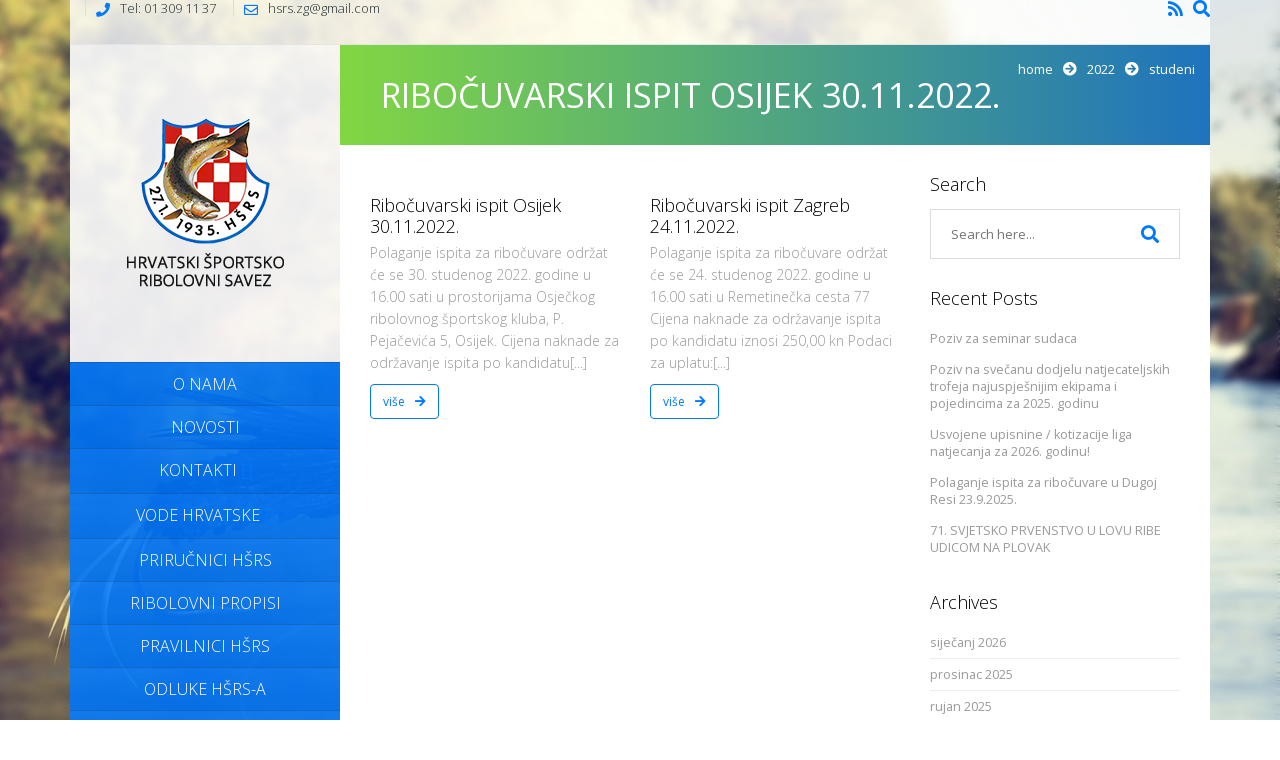

--- FILE ---
content_type: text/html; charset=UTF-8
request_url: https://ribolovni-savez.hr/2022/11/
body_size: 9937
content:
<!DOCTYPE html>
<html lang="hr">
<head>
	<title>studeni | 2022 |  Ribolovni Savez </title>
	<meta charset="UTF-8">
	<meta http-equiv="X-UA-Compatible" content="IE=edge,chrome=1">
	<meta name="viewport" content="width=device-width, initial-scale=1, maximum-scale=1">
	<link href='https://fonts.googleapis.com/css?family=Open+Sans:300italic,400italic,600italic,700italic,400,700,600,300' rel='stylesheet' type='text/css'>
	<link rel="alternate" type="application/atom+xml" title="Ribolovni Savez Atom Feed" href="https://ribolovni-savez.hr/feed/atom/" />
	<link rel="pingback" href="https://ribolovni-savez.hr/xmlrpc.php" />
		<meta name='robots' content='max-image-preview:large' />
	<style>img:is([sizes="auto" i], [sizes^="auto," i]) { contain-intrinsic-size: 3000px 1500px }</style>
	<meta name="dlm-version" content="5.1.6"><link rel='dns-prefetch' href='//fonts.googleapis.com' />
<link rel="alternate" type="application/rss+xml" title="Ribolovni Savez &raquo; Kanal" href="https://ribolovni-savez.hr/feed/" />
<link rel="alternate" type="application/rss+xml" title="Ribolovni Savez &raquo; Kanal komentara" href="https://ribolovni-savez.hr/comments/feed/" />
<script type="text/javascript">
/* <![CDATA[ */
window._wpemojiSettings = {"baseUrl":"https:\/\/s.w.org\/images\/core\/emoji\/16.0.1\/72x72\/","ext":".png","svgUrl":"https:\/\/s.w.org\/images\/core\/emoji\/16.0.1\/svg\/","svgExt":".svg","source":{"concatemoji":"https:\/\/ribolovni-savez.hr\/wp-includes\/js\/wp-emoji-release.min.js?ver=6.8.3"}};
/*! This file is auto-generated */
!function(s,n){var o,i,e;function c(e){try{var t={supportTests:e,timestamp:(new Date).valueOf()};sessionStorage.setItem(o,JSON.stringify(t))}catch(e){}}function p(e,t,n){e.clearRect(0,0,e.canvas.width,e.canvas.height),e.fillText(t,0,0);var t=new Uint32Array(e.getImageData(0,0,e.canvas.width,e.canvas.height).data),a=(e.clearRect(0,0,e.canvas.width,e.canvas.height),e.fillText(n,0,0),new Uint32Array(e.getImageData(0,0,e.canvas.width,e.canvas.height).data));return t.every(function(e,t){return e===a[t]})}function u(e,t){e.clearRect(0,0,e.canvas.width,e.canvas.height),e.fillText(t,0,0);for(var n=e.getImageData(16,16,1,1),a=0;a<n.data.length;a++)if(0!==n.data[a])return!1;return!0}function f(e,t,n,a){switch(t){case"flag":return n(e,"\ud83c\udff3\ufe0f\u200d\u26a7\ufe0f","\ud83c\udff3\ufe0f\u200b\u26a7\ufe0f")?!1:!n(e,"\ud83c\udde8\ud83c\uddf6","\ud83c\udde8\u200b\ud83c\uddf6")&&!n(e,"\ud83c\udff4\udb40\udc67\udb40\udc62\udb40\udc65\udb40\udc6e\udb40\udc67\udb40\udc7f","\ud83c\udff4\u200b\udb40\udc67\u200b\udb40\udc62\u200b\udb40\udc65\u200b\udb40\udc6e\u200b\udb40\udc67\u200b\udb40\udc7f");case"emoji":return!a(e,"\ud83e\udedf")}return!1}function g(e,t,n,a){var r="undefined"!=typeof WorkerGlobalScope&&self instanceof WorkerGlobalScope?new OffscreenCanvas(300,150):s.createElement("canvas"),o=r.getContext("2d",{willReadFrequently:!0}),i=(o.textBaseline="top",o.font="600 32px Arial",{});return e.forEach(function(e){i[e]=t(o,e,n,a)}),i}function t(e){var t=s.createElement("script");t.src=e,t.defer=!0,s.head.appendChild(t)}"undefined"!=typeof Promise&&(o="wpEmojiSettingsSupports",i=["flag","emoji"],n.supports={everything:!0,everythingExceptFlag:!0},e=new Promise(function(e){s.addEventListener("DOMContentLoaded",e,{once:!0})}),new Promise(function(t){var n=function(){try{var e=JSON.parse(sessionStorage.getItem(o));if("object"==typeof e&&"number"==typeof e.timestamp&&(new Date).valueOf()<e.timestamp+604800&&"object"==typeof e.supportTests)return e.supportTests}catch(e){}return null}();if(!n){if("undefined"!=typeof Worker&&"undefined"!=typeof OffscreenCanvas&&"undefined"!=typeof URL&&URL.createObjectURL&&"undefined"!=typeof Blob)try{var e="postMessage("+g.toString()+"("+[JSON.stringify(i),f.toString(),p.toString(),u.toString()].join(",")+"));",a=new Blob([e],{type:"text/javascript"}),r=new Worker(URL.createObjectURL(a),{name:"wpTestEmojiSupports"});return void(r.onmessage=function(e){c(n=e.data),r.terminate(),t(n)})}catch(e){}c(n=g(i,f,p,u))}t(n)}).then(function(e){for(var t in e)n.supports[t]=e[t],n.supports.everything=n.supports.everything&&n.supports[t],"flag"!==t&&(n.supports.everythingExceptFlag=n.supports.everythingExceptFlag&&n.supports[t]);n.supports.everythingExceptFlag=n.supports.everythingExceptFlag&&!n.supports.flag,n.DOMReady=!1,n.readyCallback=function(){n.DOMReady=!0}}).then(function(){return e}).then(function(){var e;n.supports.everything||(n.readyCallback(),(e=n.source||{}).concatemoji?t(e.concatemoji):e.wpemoji&&e.twemoji&&(t(e.twemoji),t(e.wpemoji)))}))}((window,document),window._wpemojiSettings);
/* ]]> */
</script>
<style id='wp-emoji-styles-inline-css' type='text/css'>

	img.wp-smiley, img.emoji {
		display: inline !important;
		border: none !important;
		box-shadow: none !important;
		height: 1em !important;
		width: 1em !important;
		margin: 0 0.07em !important;
		vertical-align: -0.1em !important;
		background: none !important;
		padding: 0 !important;
	}
</style>
<link rel='stylesheet' id='wp-block-library-css' href='https://ribolovni-savez.hr/wp-includes/css/dist/block-library/style.min.css?ver=6.8.3' type='text/css' media='all' />
<style id='classic-theme-styles-inline-css' type='text/css'>
/*! This file is auto-generated */
.wp-block-button__link{color:#fff;background-color:#32373c;border-radius:9999px;box-shadow:none;text-decoration:none;padding:calc(.667em + 2px) calc(1.333em + 2px);font-size:1.125em}.wp-block-file__button{background:#32373c;color:#fff;text-decoration:none}
</style>
<style id='global-styles-inline-css' type='text/css'>
:root{--wp--preset--aspect-ratio--square: 1;--wp--preset--aspect-ratio--4-3: 4/3;--wp--preset--aspect-ratio--3-4: 3/4;--wp--preset--aspect-ratio--3-2: 3/2;--wp--preset--aspect-ratio--2-3: 2/3;--wp--preset--aspect-ratio--16-9: 16/9;--wp--preset--aspect-ratio--9-16: 9/16;--wp--preset--color--black: #000000;--wp--preset--color--cyan-bluish-gray: #abb8c3;--wp--preset--color--white: #ffffff;--wp--preset--color--pale-pink: #f78da7;--wp--preset--color--vivid-red: #cf2e2e;--wp--preset--color--luminous-vivid-orange: #ff6900;--wp--preset--color--luminous-vivid-amber: #fcb900;--wp--preset--color--light-green-cyan: #7bdcb5;--wp--preset--color--vivid-green-cyan: #00d084;--wp--preset--color--pale-cyan-blue: #8ed1fc;--wp--preset--color--vivid-cyan-blue: #0693e3;--wp--preset--color--vivid-purple: #9b51e0;--wp--preset--gradient--vivid-cyan-blue-to-vivid-purple: linear-gradient(135deg,rgba(6,147,227,1) 0%,rgb(155,81,224) 100%);--wp--preset--gradient--light-green-cyan-to-vivid-green-cyan: linear-gradient(135deg,rgb(122,220,180) 0%,rgb(0,208,130) 100%);--wp--preset--gradient--luminous-vivid-amber-to-luminous-vivid-orange: linear-gradient(135deg,rgba(252,185,0,1) 0%,rgba(255,105,0,1) 100%);--wp--preset--gradient--luminous-vivid-orange-to-vivid-red: linear-gradient(135deg,rgba(255,105,0,1) 0%,rgb(207,46,46) 100%);--wp--preset--gradient--very-light-gray-to-cyan-bluish-gray: linear-gradient(135deg,rgb(238,238,238) 0%,rgb(169,184,195) 100%);--wp--preset--gradient--cool-to-warm-spectrum: linear-gradient(135deg,rgb(74,234,220) 0%,rgb(151,120,209) 20%,rgb(207,42,186) 40%,rgb(238,44,130) 60%,rgb(251,105,98) 80%,rgb(254,248,76) 100%);--wp--preset--gradient--blush-light-purple: linear-gradient(135deg,rgb(255,206,236) 0%,rgb(152,150,240) 100%);--wp--preset--gradient--blush-bordeaux: linear-gradient(135deg,rgb(254,205,165) 0%,rgb(254,45,45) 50%,rgb(107,0,62) 100%);--wp--preset--gradient--luminous-dusk: linear-gradient(135deg,rgb(255,203,112) 0%,rgb(199,81,192) 50%,rgb(65,88,208) 100%);--wp--preset--gradient--pale-ocean: linear-gradient(135deg,rgb(255,245,203) 0%,rgb(182,227,212) 50%,rgb(51,167,181) 100%);--wp--preset--gradient--electric-grass: linear-gradient(135deg,rgb(202,248,128) 0%,rgb(113,206,126) 100%);--wp--preset--gradient--midnight: linear-gradient(135deg,rgb(2,3,129) 0%,rgb(40,116,252) 100%);--wp--preset--font-size--small: 13px;--wp--preset--font-size--medium: 20px;--wp--preset--font-size--large: 36px;--wp--preset--font-size--x-large: 42px;--wp--preset--spacing--20: 0.44rem;--wp--preset--spacing--30: 0.67rem;--wp--preset--spacing--40: 1rem;--wp--preset--spacing--50: 1.5rem;--wp--preset--spacing--60: 2.25rem;--wp--preset--spacing--70: 3.38rem;--wp--preset--spacing--80: 5.06rem;--wp--preset--shadow--natural: 6px 6px 9px rgba(0, 0, 0, 0.2);--wp--preset--shadow--deep: 12px 12px 50px rgba(0, 0, 0, 0.4);--wp--preset--shadow--sharp: 6px 6px 0px rgba(0, 0, 0, 0.2);--wp--preset--shadow--outlined: 6px 6px 0px -3px rgba(255, 255, 255, 1), 6px 6px rgba(0, 0, 0, 1);--wp--preset--shadow--crisp: 6px 6px 0px rgba(0, 0, 0, 1);}:where(.is-layout-flex){gap: 0.5em;}:where(.is-layout-grid){gap: 0.5em;}body .is-layout-flex{display: flex;}.is-layout-flex{flex-wrap: wrap;align-items: center;}.is-layout-flex > :is(*, div){margin: 0;}body .is-layout-grid{display: grid;}.is-layout-grid > :is(*, div){margin: 0;}:where(.wp-block-columns.is-layout-flex){gap: 2em;}:where(.wp-block-columns.is-layout-grid){gap: 2em;}:where(.wp-block-post-template.is-layout-flex){gap: 1.25em;}:where(.wp-block-post-template.is-layout-grid){gap: 1.25em;}.has-black-color{color: var(--wp--preset--color--black) !important;}.has-cyan-bluish-gray-color{color: var(--wp--preset--color--cyan-bluish-gray) !important;}.has-white-color{color: var(--wp--preset--color--white) !important;}.has-pale-pink-color{color: var(--wp--preset--color--pale-pink) !important;}.has-vivid-red-color{color: var(--wp--preset--color--vivid-red) !important;}.has-luminous-vivid-orange-color{color: var(--wp--preset--color--luminous-vivid-orange) !important;}.has-luminous-vivid-amber-color{color: var(--wp--preset--color--luminous-vivid-amber) !important;}.has-light-green-cyan-color{color: var(--wp--preset--color--light-green-cyan) !important;}.has-vivid-green-cyan-color{color: var(--wp--preset--color--vivid-green-cyan) !important;}.has-pale-cyan-blue-color{color: var(--wp--preset--color--pale-cyan-blue) !important;}.has-vivid-cyan-blue-color{color: var(--wp--preset--color--vivid-cyan-blue) !important;}.has-vivid-purple-color{color: var(--wp--preset--color--vivid-purple) !important;}.has-black-background-color{background-color: var(--wp--preset--color--black) !important;}.has-cyan-bluish-gray-background-color{background-color: var(--wp--preset--color--cyan-bluish-gray) !important;}.has-white-background-color{background-color: var(--wp--preset--color--white) !important;}.has-pale-pink-background-color{background-color: var(--wp--preset--color--pale-pink) !important;}.has-vivid-red-background-color{background-color: var(--wp--preset--color--vivid-red) !important;}.has-luminous-vivid-orange-background-color{background-color: var(--wp--preset--color--luminous-vivid-orange) !important;}.has-luminous-vivid-amber-background-color{background-color: var(--wp--preset--color--luminous-vivid-amber) !important;}.has-light-green-cyan-background-color{background-color: var(--wp--preset--color--light-green-cyan) !important;}.has-vivid-green-cyan-background-color{background-color: var(--wp--preset--color--vivid-green-cyan) !important;}.has-pale-cyan-blue-background-color{background-color: var(--wp--preset--color--pale-cyan-blue) !important;}.has-vivid-cyan-blue-background-color{background-color: var(--wp--preset--color--vivid-cyan-blue) !important;}.has-vivid-purple-background-color{background-color: var(--wp--preset--color--vivid-purple) !important;}.has-black-border-color{border-color: var(--wp--preset--color--black) !important;}.has-cyan-bluish-gray-border-color{border-color: var(--wp--preset--color--cyan-bluish-gray) !important;}.has-white-border-color{border-color: var(--wp--preset--color--white) !important;}.has-pale-pink-border-color{border-color: var(--wp--preset--color--pale-pink) !important;}.has-vivid-red-border-color{border-color: var(--wp--preset--color--vivid-red) !important;}.has-luminous-vivid-orange-border-color{border-color: var(--wp--preset--color--luminous-vivid-orange) !important;}.has-luminous-vivid-amber-border-color{border-color: var(--wp--preset--color--luminous-vivid-amber) !important;}.has-light-green-cyan-border-color{border-color: var(--wp--preset--color--light-green-cyan) !important;}.has-vivid-green-cyan-border-color{border-color: var(--wp--preset--color--vivid-green-cyan) !important;}.has-pale-cyan-blue-border-color{border-color: var(--wp--preset--color--pale-cyan-blue) !important;}.has-vivid-cyan-blue-border-color{border-color: var(--wp--preset--color--vivid-cyan-blue) !important;}.has-vivid-purple-border-color{border-color: var(--wp--preset--color--vivid-purple) !important;}.has-vivid-cyan-blue-to-vivid-purple-gradient-background{background: var(--wp--preset--gradient--vivid-cyan-blue-to-vivid-purple) !important;}.has-light-green-cyan-to-vivid-green-cyan-gradient-background{background: var(--wp--preset--gradient--light-green-cyan-to-vivid-green-cyan) !important;}.has-luminous-vivid-amber-to-luminous-vivid-orange-gradient-background{background: var(--wp--preset--gradient--luminous-vivid-amber-to-luminous-vivid-orange) !important;}.has-luminous-vivid-orange-to-vivid-red-gradient-background{background: var(--wp--preset--gradient--luminous-vivid-orange-to-vivid-red) !important;}.has-very-light-gray-to-cyan-bluish-gray-gradient-background{background: var(--wp--preset--gradient--very-light-gray-to-cyan-bluish-gray) !important;}.has-cool-to-warm-spectrum-gradient-background{background: var(--wp--preset--gradient--cool-to-warm-spectrum) !important;}.has-blush-light-purple-gradient-background{background: var(--wp--preset--gradient--blush-light-purple) !important;}.has-blush-bordeaux-gradient-background{background: var(--wp--preset--gradient--blush-bordeaux) !important;}.has-luminous-dusk-gradient-background{background: var(--wp--preset--gradient--luminous-dusk) !important;}.has-pale-ocean-gradient-background{background: var(--wp--preset--gradient--pale-ocean) !important;}.has-electric-grass-gradient-background{background: var(--wp--preset--gradient--electric-grass) !important;}.has-midnight-gradient-background{background: var(--wp--preset--gradient--midnight) !important;}.has-small-font-size{font-size: var(--wp--preset--font-size--small) !important;}.has-medium-font-size{font-size: var(--wp--preset--font-size--medium) !important;}.has-large-font-size{font-size: var(--wp--preset--font-size--large) !important;}.has-x-large-font-size{font-size: var(--wp--preset--font-size--x-large) !important;}
:where(.wp-block-post-template.is-layout-flex){gap: 1.25em;}:where(.wp-block-post-template.is-layout-grid){gap: 1.25em;}
:where(.wp-block-columns.is-layout-flex){gap: 2em;}:where(.wp-block-columns.is-layout-grid){gap: 2em;}
:root :where(.wp-block-pullquote){font-size: 1.5em;line-height: 1.6;}
</style>
<link rel='stylesheet' id='contact-form-7-css' href='https://ribolovni-savez.hr/wp-content/plugins/contact-form-7/includes/css/styles.css?ver=6.1.4' type='text/css' media='all' />
<link rel='stylesheet' id='google-font-css' href='http://fonts.googleapis.com/css?family=PT+Sans+Narrow%3A400%2C700&#038;subset=latin%2Clatin-ext%2Cgreek-ext%2Cgreek&#038;ver=6.8.3' type='text/css' media='all' />
<link rel='stylesheet' id='menu-google-font-css' href='http://fonts.googleapis.com/css?family=Open+Sans%3A400%2C300%2C600%2C700%2C800&#038;subset=latin%2Clatin-ext%2Cgreek-ext%2Cgreek&#038;ver=6.8.3' type='text/css' media='all' />
<link rel='stylesheet' id='bootstrap-css' href='https://ribolovni-savez.hr/wp-content/themes/vertikal/css/bootstrap.css?ver=3.0.0' type='text/css' media='all' />
<link rel='stylesheet' id='fullwidth-css' href='https://ribolovni-savez.hr/wp-content/themes/vertikal/css/fullwidth.css?ver=1.0.0' type='text/css' media='all' />
<link rel='stylesheet' id='settings-css' href='https://ribolovni-savez.hr/wp-content/themes/vertikal/css/settings.css?ver=1.5.3' type='text/css' media='all' />
<link rel='stylesheet' id='magnific-popup-css' href='https://ribolovni-savez.hr/wp-content/themes/vertikal/css/magnific-popup.css?ver=1.5.3' type='text/css' media='all' />
<link rel='stylesheet' id='font-awesome-v4shim-css' href='https://ribolovni-savez.hr/wp-content/plugins/types/vendor/toolset/toolset-common/res/lib/font-awesome/css/v4-shims.css?ver=5.13.0' type='text/css' media='screen' />
<link rel='stylesheet' id='font-awesome-css' href='https://ribolovni-savez.hr/wp-content/plugins/types/vendor/toolset/toolset-common/res/lib/font-awesome/css/all.css?ver=5.13.0' type='text/css' media='screen' />
<link rel='stylesheet' id='flexslider-css' href='https://ribolovni-savez.hr/wp-content/themes/vertikal/css/flexslider.css?ver=1.5.3' type='text/css' media='all' />
<link rel='stylesheet' id='vertikal_style-css' href='https://ribolovni-savez.hr/wp-content/themes/vertikal/css/style.css?ver=1.4.1' type='text/css' media='all' />
<link rel='stylesheet' id='custom_style-css' href='https://ribolovni-savez.hr/wp-content/themes/vertikal-child/style.css?ver=1.4.1' type='text/css' media='all' />
<link rel='stylesheet' id='ot-dynamic-tmq_css-css' href='https://ribolovni-savez.hr/wp-content/themes/vertikal-child/dynamic.css?ver=1.0' type='text/css' media='all' />
<link rel='stylesheet' id='responsive-css' href='https://ribolovni-savez.hr/wp-content/themes/vertikal/css/responsive.css?ver=1.0' type='text/css' media='all' />
<link rel='stylesheet' id='tablepress-default-css' href='https://ribolovni-savez.hr/wp-content/plugins/tablepress/css/build/default.css?ver=3.2.6' type='text/css' media='all' />
<script type="text/javascript" src="https://ribolovni-savez.hr/wp-includes/js/jquery/jquery.min.js?ver=3.7.1" id="jquery-core-js"></script>
<script type="text/javascript" src="https://ribolovni-savez.hr/wp-includes/js/jquery/jquery-migrate.min.js?ver=3.4.1" id="jquery-migrate-js"></script>
<script type="text/javascript" src="https://ribolovni-savez.hr/wp-content/themes/vertikal/js/script.js?ver=1.0.1" id="vertikal_script-js"></script>
<script type="text/javascript" src="https://ribolovni-savez.hr/wp-content/themes/vertikal/js/respond.min.js?ver=1.0" id="respond-js"></script>
<link rel="https://api.w.org/" href="https://ribolovni-savez.hr/wp-json/" /><link rel="EditURI" type="application/rsd+xml" title="RSD" href="https://ribolovni-savez.hr/xmlrpc.php?rsd" />
<meta name="generator" content="WordPress 6.8.3" />
<!-- No FavIcons Found --><!-- No AppleTouchIcon Found --><meta name="generator" content="Powered by WPBakery Page Builder - drag and drop page builder for WordPress."/>
<style type="text/css" id="custom-background-css">
body.custom-background { background-image: url("https://ribolovni-savez.hr/wp-content/uploads/2015/06/shutterstock_157536494.jpg"); background-position: left top; background-size: auto; background-repeat: no-repeat; background-attachment: fixed; }
</style>
	<noscript><style> .wpb_animate_when_almost_visible { opacity: 1; }</style></noscript></head>
<body class="archive date custom-background wp-theme-vertikal wp-child-theme-vertikal-child w978px  wpb-js-composer js-comp-ver-6.1 vc_responsive">
<script>
  (function(i,s,o,g,r,a,m){i['GoogleAnalyticsObject']=r;i[r]=i[r]||function(){
  (i[r].q=i[r].q||[]).push(arguments)},i[r].l=1*new Date();a=s.createElement(o),
  m=s.getElementsByTagName(o)[0];a.async=1;a.src=g;m.parentNode.insertBefore(a,m)
  })(window,document,'script','//www.google-analytics.com/analytics.js','ga');

  ga('create', 'UA-55737455-1', 'auto');
  ga('send', 'pageview');

</script>
	<!-- Background -->
	<div id="background-container" style="background-image: url(http://ribolovni-savez.hr/wp-content/uploads/2015/06/shutterstock_157536494.jpg);">
			</div>

	<!-- End Background -->

	<!-- Container -->
	<div id="container" class="container">

		<!-- top-line
		    ================================================== -->
		<div class="top-line">
			<div class="container">
				<p>
					<span><i class="fa fa-phone"></i>Tel: 01 309 11 37</span>
					<span><i class="fa fa-envelope-o"></i>hsrs.zg@gmail.com</span>
				</p>
				
				<ul class="social-icons search-icons">
					<li class="search-header-form">
						<form class="topbar_searchbox" method="get" action="https://ribolovni-savez.hr">
							<input type="search" name="s" placeholder="Search and hit Enter!">
						</form>
					</li>
					<li><a class="search_topbar" title="Search the Site" href="#" ><i class="fa fa-search"></i></a></li>
				</ul>
				
				<ul class="social-icons">
					<li><a class="custom" title="RSS" href="http://ribolovni-savez.hr/feed/" target="_blank"><i class="fa fa-rss"></i></a></li>
				</ul>
			</div>
		</div>
		<!-- End Top line -->

		<!-- Header
		    ================================================== -->
		<header class="clearfix">
			<div class="header-logo">
				<a class="logo" title="Ribolovni Savez" href="https://ribolovni-savez.hr"><img alt="Ribolovni Savez" src="http://ribolovni-savez.hr/wp-content/uploads/2014/03/grb-tekst-light1.png"></a>
			</div>
			<a class="elemadded responsive-link" href="#">Menu</a>
			<div class="navbar-vertical">
				<ul id="header-menu" class="main-menu"><li id="menu-item-16" class="menu-item menu-item-type-post_type menu-item-object-page menu-item-16"><a href="https://ribolovni-savez.hr/o-nama/"><span>O nama</span></a></li>
<li id="menu-item-292" class="menu-item menu-item-type-post_type menu-item-object-page current_page_parent menu-item-292"><a href="https://ribolovni-savez.hr/novosti/"><span>Novosti</span></a></li>
<li id="menu-item-611" class="menu-item menu-item-type-custom menu-item-object-custom menu-item-has-children drop menu-item-611"><a><span>Kontakti</span></a>
<ul class="drop-down">
	<li id="menu-item-3121" class="menu-item menu-item-type-post_type menu-item-object-page menu-item-3121"><a href="https://ribolovni-savez.hr/kontakti/hsrs-2/"><span>HŠRS</span></a></li>
	<li id="menu-item-3114" class="menu-item menu-item-type-post_type menu-item-object-page menu-item-3114"><a href="https://ribolovni-savez.hr/kontakti/ovlastenici-ribolovnog-prava/"><span>Ovlaštenici ribolovnog prava</span></a></li>
	<li id="menu-item-3115" class="menu-item menu-item-type-post_type menu-item-object-page menu-item-3115"><a href="https://ribolovni-savez.hr/kontakti/zupanijski-savezi-srd/"><span>Županijski savezi ŠRD</span></a></li>
	<li id="menu-item-3113" class="menu-item menu-item-type-post_type menu-item-object-page menu-item-3113"><a href="https://ribolovni-savez.hr/kontakti/ostali-kontakti/"><span>Ostali kontakti</span></a></li>
</ul>
</li>
<li id="menu-item-295" class="menu-item menu-item-type-custom menu-item-object-custom menu-item-has-children drop menu-item-295"><a><span>Vode Hrvatske</span></a>
<ul class="drop-down">
	<li id="menu-item-77" class="menu-item menu-item-type-post_type menu-item-object-page menu-item-77"><a href="https://ribolovni-savez.hr/ribolovne-vode/bacinska-jezera/"><span>Baćinska jezera</span></a></li>
	<li id="menu-item-107" class="menu-item menu-item-type-post_type menu-item-object-page menu-item-107"><a href="https://ribolovni-savez.hr/ribolovne-vode/bosut/"><span>Bosut</span></a></li>
	<li id="menu-item-106" class="menu-item menu-item-type-post_type menu-item-object-page menu-item-106"><a href="https://ribolovni-savez.hr/ribolovne-vode/dobra/"><span>Dobra</span></a></li>
	<li id="menu-item-152" class="menu-item menu-item-type-post_type menu-item-object-page menu-item-152"><a href="https://ribolovni-savez.hr/ribolovne-vode/dunav-aljmas/"><span>Dunav (Aljmaš)</span></a></li>
	<li id="menu-item-151" class="menu-item menu-item-type-post_type menu-item-object-page menu-item-151"><a href="https://ribolovni-savez.hr/ribolovne-vode/gacka/"><span>Gacka</span></a></li>
	<li id="menu-item-150" class="menu-item menu-item-type-post_type menu-item-object-page menu-item-150"><a href="https://ribolovni-savez.hr/ribolovne-vode/kupa/"><span>Kupa</span></a></li>
	<li id="menu-item-149" class="menu-item menu-item-type-post_type menu-item-object-page menu-item-149"><a href="https://ribolovni-savez.hr/ribolovne-vode/jezero-sabljaci/"><span>Jezero Sabljaci</span></a></li>
	<li id="menu-item-148" class="menu-item menu-item-type-post_type menu-item-object-page menu-item-148"><a href="https://ribolovni-savez.hr/ribolovne-vode/spacva-i-studva/"><span>Spačva i Studva</span></a></li>
	<li id="menu-item-147" class="menu-item menu-item-type-post_type menu-item-object-page menu-item-147"><a href="https://ribolovni-savez.hr/ribolovne-vode/una/"><span>Una</span></a></li>
	<li id="menu-item-146" class="menu-item menu-item-type-post_type menu-item-object-page menu-item-146"><a href="https://ribolovni-savez.hr/ribolovne-vode/vitunjcica/"><span>Vitunjčica</span></a></li>
	<li id="menu-item-145" class="menu-item menu-item-type-post_type menu-item-object-page menu-item-145"><a href="https://ribolovni-savez.hr/ribolovne-vode/vransko-jezero/"><span>Vransko jezero</span></a></li>
</ul>
</li>
<li id="menu-item-635" class="menu-item menu-item-type-post_type menu-item-object-page menu-item-635"><a href="https://ribolovni-savez.hr/prirucnik-za-sportski-ribolov/"><span>Priručnici HŠRS</span></a></li>
<li id="menu-item-670" class="menu-item menu-item-type-post_type menu-item-object-page menu-item-670"><a href="https://ribolovni-savez.hr/ribolovni-propisi/"><span>Ribolovni propisi</span></a></li>
<li id="menu-item-682" class="menu-item menu-item-type-post_type menu-item-object-page menu-item-682"><a href="https://ribolovni-savez.hr/pravilnici-hsrs/"><span>Pravilnici HŠRS</span></a></li>
<li id="menu-item-1479" class="menu-item menu-item-type-post_type menu-item-object-page menu-item-1479"><a href="https://ribolovni-savez.hr/odluke-hsrs-a/"><span>Odluke HŠRS-a</span></a></li>
<li id="menu-item-679" class="menu-item menu-item-type-custom menu-item-object-custom menu-item-has-children drop menu-item-679"><a><span>Obrasci</span></a>
<ul class="drop-down">
	<li id="menu-item-678" class="menu-item menu-item-type-post_type menu-item-object-page menu-item-678"><a href="https://ribolovni-savez.hr/obrasci/drzavne-dozvole/"><span>Državne dozvole</span></a></li>
	<li id="menu-item-677" class="menu-item menu-item-type-post_type menu-item-object-page menu-item-677"><a href="https://ribolovni-savez.hr/obrasci/natjecanja/"><span>Natjecanja</span></a></li>
	<li id="menu-item-691" class="menu-item menu-item-type-post_type menu-item-object-page menu-item-691"><a href="https://ribolovni-savez.hr/obrasci/ribicki-ispiti/"><span>Ribički ispiti</span></a></li>
	<li id="menu-item-692" class="menu-item menu-item-type-post_type menu-item-object-page menu-item-692"><a href="https://ribolovni-savez.hr/obrasci/ribocuvari/"><span>Ribočuvari</span></a></li>
	<li id="menu-item-690" class="menu-item menu-item-type-post_type menu-item-object-page menu-item-690"><a href="https://ribolovni-savez.hr/obrasci/podaci-o-udrugama/"><span>Podaci o udrugama</span></a></li>
	<li id="menu-item-998" class="menu-item menu-item-type-post_type menu-item-object-page menu-item-998"><a href="https://ribolovni-savez.hr/obrasci/gospodarenje/"><span>Gospodarenje</span></a></li>
</ul>
</li>
<li id="menu-item-977" class="menu-item menu-item-type-post_type menu-item-object-page menu-item-977"><a href="https://ribolovni-savez.hr/natjecanja/"><span>Natjecanja</span></a></li>
<li id="menu-item-832" class="menu-item menu-item-type-post_type menu-item-object-page menu-item-832"><a href="https://ribolovni-savez.hr/hrvatske-slatkovodne-ribe/"><span>Hrvatske slatkovodne ribe</span></a></li>
<li id="menu-item-288" class="menu-item menu-item-type-post_type menu-item-object-page menu-item-288"><a href="https://ribolovni-savez.hr/galerija-2/"><span>Galerija</span></a></li>
<li id="menu-item-117" class="menu-item menu-item-type-custom menu-item-object-custom menu-item-117"><a href="http://ribolov.integra.hr/index.php"><span>Informacijski sustav</span></a></li>
<li id="menu-item-1268" class="menu-item menu-item-type-post_type menu-item-object-page menu-item-has-children drop menu-item-1268"><a href="https://ribolovni-savez.hr/lige/"><span>Lige</span></a>
<ul class="drop-down">
	<li id="menu-item-1342" class="menu-item menu-item-type-post_type menu-item-object-page menu-item-1342"><a href="https://ribolovni-savez.hr/lov-pastrve-prirodnim-mamcima/"><span>Lov pastrve prirodnim mamcima</span></a></li>
	<li id="menu-item-2192" class="menu-item menu-item-type-post_type menu-item-object-page menu-item-2192"><a href="https://ribolovni-savez.hr/stranice-liga/lov-pastrvskog-grgeca/"><span>Lov pastrvskog grgeča</span></a></li>
	<li id="menu-item-1279" class="menu-item menu-item-type-post_type menu-item-object-page menu-item-1279"><a href="https://ribolovni-savez.hr/saranska-liga/"><span>Šaranska liga</span></a></li>
</ul>
</li>
<li id="menu-item-3568" class="menu-item menu-item-type-post_type menu-item-object-page menu-item-3568"><a href="https://ribolovni-savez.hr/pristup-informacijama/"><span>PRISTUP INFORMACIJAMA</span></a></li>
<li id="menu-item-3954" class="menu-item menu-item-type-post_type menu-item-object-page menu-item-3954"><a href="https://ribolovni-savez.hr/prezentacijski-filmovi-reprezentacija/"><span>Prezentacijski filmovi</span></a></li>
</ul>			</div>
		</header>
		<!-- End Header -->		<!-- content 
			================================================== -->
		<div id="content">
			<div class="inner-content">
				<div id="page-content">			
				<!-- slider 
					================================================== -->
								<div id="page-banner">
					<span>Ribočuvarski ispit Osijek 30.11.2022.</span>					<p></p>
					
				<ul class="breadcrumb brcr-top">
					<li><a href="https://ribolovni-savez.hr/">Home</a></li><i class="fa fa-arrow-circle-right"></i><li><a href="https://ribolovni-savez.hr/2022/">2022</a></li><i class="fa fa-arrow-circle-right"></i><li class="active">studeni</li>
				</ul>
						</div>
																		<!-- End slider -->

				<!-- Content sections 
					================================================== -->
				<div class="content-sections">
										<div class="blog-box with-sidebar">
						<div class="row">
							<div class="col-md-8 blog-side">
																				<div class="row">
																							<div class="col-md-6">
																								<div class="item news-item" class="post-3720 post type-post status-publish format-standard hentry category-novosti">
													<div class="inner-item">
														<a href="https://ribolovni-savez.hr/ribocuvarski-ispit-osijek-30-11-2022/"></a>
														<div class="hover-item">
															<ul>
																<li><a class="autor" href="https://ribolovni-savez.hr/author/bgrubic/"><i class="fa fa-user"></i>Boris Grubić</a></li>
																<li><a class="date"><i class="fa fa-clock-o"></i> 17 studenoga, 2022</a></li>
																															</ul>
														</div>
																											</div>
													<h2><a href="https://ribolovni-savez.hr/ribocuvarski-ispit-osijek-30-11-2022/">Ribočuvarski ispit Osijek 30.11.2022.</a></h2>
													<p>Polaganje ispita za ribočuvare održat će se 30. studenog 2022. godine u 16.00 sati u prostorijama Osječkog ribolovnog športskog kluba, P. Pejačevića 5, Osijek. Cijena naknade za održavanje ispita po kandidatu[...]</p>
													<a class="read-more" href="https://ribolovni-savez.hr/ribocuvarski-ispit-osijek-30-11-2022/">više <i class="fa fa-arrow-right"></i></a>
												</div>											</div>
																						<div class="col-md-6">
																								<div class="item news-item" class="post-3717 post type-post status-publish format-standard hentry category-novosti">
													<div class="inner-item">
														<a href="https://ribolovni-savez.hr/ribocuvarski-ispit-zagreb-24-11-2022/"></a>
														<div class="hover-item">
															<ul>
																<li><a class="autor" href="https://ribolovni-savez.hr/author/bgrubic/"><i class="fa fa-user"></i>Boris Grubić</a></li>
																<li><a class="date"><i class="fa fa-clock-o"></i> 17 studenoga, 2022</a></li>
																															</ul>
														</div>
																											</div>
													<h2><a href="https://ribolovni-savez.hr/ribocuvarski-ispit-zagreb-24-11-2022/">Ribočuvarski ispit Zagreb 24.11.2022.</a></h2>
													<p>Polaganje ispita za ribočuvare održat će se 24. studenog 2022. godine u 16.00 sati u Remetinečka cesta 77 Cijena naknade za održavanje ispita po kandidatu iznosi 250,00 kn Podaci za uplatu:[...]</p>
													<a class="read-more" href="https://ribolovni-savez.hr/ribocuvarski-ispit-zagreb-24-11-2022/">više <i class="fa fa-arrow-right"></i></a>
												</div>											</div>
																							</div>
														<div class="row">
			<div class="col-md-12 text-left">											
						</div>
		</div>
									</div>

							<div class="col-md-4 sidebar">
								<div class="sidebar-widgets">
									<div id="search-2" class="widget-side widget widget_search"><h4>Search</h4><form class="searchbox" method="get" action="https://ribolovni-savez.hr">
	<input placeholder="Search here..." id="site-search" type="search" name="s" value="">
	<button type="submit">
		<i class="fa fa-search"></i>
	</button>
</form></div>
		<div id="recent-posts-2" class="widget-side widget widget_recent_entries">
		<h4>Recent Posts</h4>
		<ul>
											<li>
					<a href="https://ribolovni-savez.hr/poziv-za-seminar-sudaca-4/">Poziv za seminar sudaca</a>
									</li>
											<li>
					<a href="https://ribolovni-savez.hr/poziv-na-svecanu-dodjelu-natjecateljskih-trofeja-najuspjesnijim-ekipama-i-pojedincima-za-2025-godinu/">Poziv na svečanu dodjelu natjecateljskih trofeja najuspješnijim ekipama i pojedincima za 2025. godinu</a>
									</li>
											<li>
					<a href="https://ribolovni-savez.hr/usvojene-upisnine-kotizacije-liga-natjecanja-za-2026-godinu/">Usvojene upisnine / kotizacije liga natjecanja za 2026. godinu!</a>
									</li>
											<li>
					<a href="https://ribolovni-savez.hr/polaganje-ispita-za-ribocuvare-u-dugoj-resi-23-9-2025/">Polaganje ispita za ribočuvare u Dugoj Resi 23.9.2025.</a>
									</li>
											<li>
					<a href="https://ribolovni-savez.hr/71-svjetsko-prvenstvo-u-lovu-ribe-udicom-na-plovak/">71. SVJETSKO PRVENSTVO U LOVU RIBE UDICOM NA PLOVAK</a>
									</li>
					</ul>

		</div><div id="archives-2" class="widget-side widget widget_archive"><h4>Archives</h4>
			<ul>
					<li><a href='https://ribolovni-savez.hr/2026/01/'>siječanj 2026</a></li>
	<li><a href='https://ribolovni-savez.hr/2025/12/'>prosinac 2025</a></li>
	<li><a href='https://ribolovni-savez.hr/2025/09/'>rujan 2025</a></li>
	<li><a href='https://ribolovni-savez.hr/2025/04/'>travanj 2025</a></li>
	<li><a href='https://ribolovni-savez.hr/2025/03/'>ožujak 2025</a></li>
	<li><a href='https://ribolovni-savez.hr/2025/02/'>veljača 2025</a></li>
	<li><a href='https://ribolovni-savez.hr/2025/01/'>siječanj 2025</a></li>
	<li><a href='https://ribolovni-savez.hr/2024/12/'>prosinac 2024</a></li>
	<li><a href='https://ribolovni-savez.hr/2024/11/'>studeni 2024</a></li>
	<li><a href='https://ribolovni-savez.hr/2024/10/'>listopad 2024</a></li>
	<li><a href='https://ribolovni-savez.hr/2024/09/'>rujan 2024</a></li>
	<li><a href='https://ribolovni-savez.hr/2024/08/'>kolovoz 2024</a></li>
	<li><a href='https://ribolovni-savez.hr/2024/07/'>srpanj 2024</a></li>
	<li><a href='https://ribolovni-savez.hr/2024/06/'>lipanj 2024</a></li>
	<li><a href='https://ribolovni-savez.hr/2024/04/'>travanj 2024</a></li>
	<li><a href='https://ribolovni-savez.hr/2024/01/'>siječanj 2024</a></li>
	<li><a href='https://ribolovni-savez.hr/2023/10/'>listopad 2023</a></li>
	<li><a href='https://ribolovni-savez.hr/2023/08/'>kolovoz 2023</a></li>
	<li><a href='https://ribolovni-savez.hr/2023/06/'>lipanj 2023</a></li>
	<li><a href='https://ribolovni-savez.hr/2023/05/'>svibanj 2023</a></li>
	<li><a href='https://ribolovni-savez.hr/2023/02/'>veljača 2023</a></li>
	<li><a href='https://ribolovni-savez.hr/2023/01/'>siječanj 2023</a></li>
	<li><a href='https://ribolovni-savez.hr/2022/11/' aria-current="page">studeni 2022</a></li>
	<li><a href='https://ribolovni-savez.hr/2022/09/'>rujan 2022</a></li>
	<li><a href='https://ribolovni-savez.hr/2022/06/'>lipanj 2022</a></li>
	<li><a href='https://ribolovni-savez.hr/2022/04/'>travanj 2022</a></li>
	<li><a href='https://ribolovni-savez.hr/2022/03/'>ožujak 2022</a></li>
	<li><a href='https://ribolovni-savez.hr/2022/02/'>veljača 2022</a></li>
	<li><a href='https://ribolovni-savez.hr/2022/01/'>siječanj 2022</a></li>
	<li><a href='https://ribolovni-savez.hr/2021/11/'>studeni 2021</a></li>
	<li><a href='https://ribolovni-savez.hr/2021/10/'>listopad 2021</a></li>
	<li><a href='https://ribolovni-savez.hr/2021/09/'>rujan 2021</a></li>
	<li><a href='https://ribolovni-savez.hr/2021/08/'>kolovoz 2021</a></li>
	<li><a href='https://ribolovni-savez.hr/2021/07/'>srpanj 2021</a></li>
	<li><a href='https://ribolovni-savez.hr/2021/04/'>travanj 2021</a></li>
	<li><a href='https://ribolovni-savez.hr/2021/03/'>ožujak 2021</a></li>
	<li><a href='https://ribolovni-savez.hr/2021/02/'>veljača 2021</a></li>
	<li><a href='https://ribolovni-savez.hr/2020/11/'>studeni 2020</a></li>
	<li><a href='https://ribolovni-savez.hr/2020/10/'>listopad 2020</a></li>
	<li><a href='https://ribolovni-savez.hr/2020/06/'>lipanj 2020</a></li>
	<li><a href='https://ribolovni-savez.hr/2019/09/'>rujan 2019</a></li>
	<li><a href='https://ribolovni-savez.hr/2019/06/'>lipanj 2019</a></li>
	<li><a href='https://ribolovni-savez.hr/2019/03/'>ožujak 2019</a></li>
	<li><a href='https://ribolovni-savez.hr/2019/02/'>veljača 2019</a></li>
	<li><a href='https://ribolovni-savez.hr/2018/11/'>studeni 2018</a></li>
	<li><a href='https://ribolovni-savez.hr/2018/10/'>listopad 2018</a></li>
	<li><a href='https://ribolovni-savez.hr/2018/09/'>rujan 2018</a></li>
	<li><a href='https://ribolovni-savez.hr/2017/11/'>studeni 2017</a></li>
	<li><a href='https://ribolovni-savez.hr/2017/09/'>rujan 2017</a></li>
	<li><a href='https://ribolovni-savez.hr/2017/04/'>travanj 2017</a></li>
	<li><a href='https://ribolovni-savez.hr/2017/02/'>veljača 2017</a></li>
	<li><a href='https://ribolovni-savez.hr/2016/06/'>lipanj 2016</a></li>
	<li><a href='https://ribolovni-savez.hr/2016/02/'>veljača 2016</a></li>
	<li><a href='https://ribolovni-savez.hr/2015/02/'>veljača 2015</a></li>
	<li><a href='https://ribolovni-savez.hr/2014/12/'>prosinac 2014</a></li>
			</ul>

			</div><div id="meta-2" class="widget-side widget widget_meta"><h4>rss prijava</h4>
		<ul>
						<li><a href="https://ribolovni-savez.hr/wp-login.php">Prijava</a></li>
			<li><a href="https://ribolovni-savez.hr/feed/">Kanal objava</a></li>
			<li><a href="https://ribolovni-savez.hr/comments/feed/">Kanal komentara</a></li>

			<li><a href="https://wordpress.org/">WordPress.org</a></li>
		</ul>

		</div>								</div>
							</div>
						</div>
					</div>				</div>
			</div>
				<!-- End content sections -->
				<!-- footer 
					================================================== -->
				<footer>
					<div class="up-footer">
						<div class="row">
													<div class="col-md-4">
								<div class="widget footer-widgets widget_tmq-power-shortcodes"><h4>Informacijski sustav</h4>		<div class="vc_row wpb_row row"><div class="wpb_column vc_column_container vc_col-sm-12"><div class="vc_column-inner"><div class="wpb_wrapper"><div class="services-post  wpb_animate_when_almost_visible wpb_left-to-right">
	<a class="services-icon1" href="http://ribolov.integra.hr/index.php" target="_blank"><i class="fa fa-info-circle"></i></a>
	<div class="services-post-content">
		<p>Pristupite informacijskom sustavu putem ovog linka.</p>
	</div></div></div></div></div></div></div>							</div>
							<div class="col-md-4">
															</div>
							<div class="col-md-4">
								<div class="widget footer-widgets widget_tmq-power-shortcodes"><h4>Brzi kontakt</h4>		<div class="vc_row wpb_row row"><div class="wpb_column vc_column_container vc_col-sm-12"><div class="vc_column-inner"><div class="wpb_wrapper"><ul class="contact-list ">
		<li><a class="phone" href="#"><i class="fa fa-phone"></i>01 309 11 37</a></li>
		<li><a class="mail" href="#"><i class="fa fa-envelope"></i>hsrs.zg@gmail.com</a></li>
		<li><a class="address" href="#"><i class="fa fa-home"></i>Trg Krešimira Ćosića 11, 10000 Zagreb</a></li></ul></div></div></div></div></div>							</div> 	
						</div>
					</div>

					<div class="footer-line">
						<p>© Copyright 2023. HSRS / CSFA. All rights reserved. Do not duplicate or redistribute in any form.</p>
						<a class="go-top" href="#"></a>					</div>

				</footer>
				<!-- End footer -->

			</div>
			<!-- End innercontent -->

		</div>
		<!-- End content -->
	</div>
	<!-- End Container -->
	
			<div class="tmq_loading_container"><div class="tmq_loading"><div class="wBall" id="wBall_1"><div class="wInnerBall"></div></div><div class="wBall" id="wBall_2"><div class="wInnerBall"></div></div><div class="wBall" id="wBall_3"><div class="wInnerBall"></div></div><div class="wBall" id="wBall_4"><div class="wInnerBall"></div></div><div class="wBall" id="wBall_5"><div class="wInnerBall"></div></div></div></div>
			
	<script type="speculationrules">
{"prefetch":[{"source":"document","where":{"and":[{"href_matches":"\/*"},{"not":{"href_matches":["\/wp-*.php","\/wp-admin\/*","\/wp-content\/uploads\/*","\/wp-content\/*","\/wp-content\/plugins\/*","\/wp-content\/themes\/vertikal-child\/*","\/wp-content\/themes\/vertikal\/*","\/*\\?(.+)"]}},{"not":{"selector_matches":"a[rel~=\"nofollow\"]"}},{"not":{"selector_matches":".no-prefetch, .no-prefetch a"}}]},"eagerness":"conservative"}]}
</script>
    <!-- smartlook includes --> 
    <script type="text/javascript"> 
        var issuuConfig = { 
            guid: '90c32562-22be-4330-a04a-d4745c9256a7', 
            domain: '*.ribolovni-savez.hr' 
        }; 
    </script> 
    <script type="text/javascript"> 
        document.write(unescape("%3Cscript src='//static.issuu.com/smartlook/ISSUU.smartlook.js' type='text/javascript'%3E%3C/script%3E")); 
    </script> 
    <!-- end smartlook includes --> 
    
<link rel='stylesheet' id='js_composer_front-css' href='https://ribolovni-savez.hr/wp-content/plugins/js_composer/assets/css/js_composer.min.css?ver=6.1' type='text/css' media='all' />
<script type="text/javascript" src="https://ribolovni-savez.hr/wp-includes/js/dist/hooks.min.js?ver=4d63a3d491d11ffd8ac6" id="wp-hooks-js"></script>
<script type="text/javascript" src="https://ribolovni-savez.hr/wp-includes/js/dist/i18n.min.js?ver=5e580eb46a90c2b997e6" id="wp-i18n-js"></script>
<script type="text/javascript" id="wp-i18n-js-after">
/* <![CDATA[ */
wp.i18n.setLocaleData( { 'text direction\u0004ltr': [ 'ltr' ] } );
/* ]]> */
</script>
<script type="text/javascript" src="https://ribolovni-savez.hr/wp-content/plugins/contact-form-7/includes/swv/js/index.js?ver=6.1.4" id="swv-js"></script>
<script type="text/javascript" id="contact-form-7-js-translations">
/* <![CDATA[ */
( function( domain, translations ) {
	var localeData = translations.locale_data[ domain ] || translations.locale_data.messages;
	localeData[""].domain = domain;
	wp.i18n.setLocaleData( localeData, domain );
} )( "contact-form-7", {"translation-revision-date":"2025-11-30 11:46:17+0000","generator":"GlotPress\/4.0.3","domain":"messages","locale_data":{"messages":{"":{"domain":"messages","plural-forms":"nplurals=3; plural=(n % 10 == 1 && n % 100 != 11) ? 0 : ((n % 10 >= 2 && n % 10 <= 4 && (n % 100 < 12 || n % 100 > 14)) ? 1 : 2);","lang":"hr"},"This contact form is placed in the wrong place.":["Ovaj obrazac za kontaktiranje postavljen je na krivo mjesto."],"Error:":["Gre\u0161ka:"]}},"comment":{"reference":"includes\/js\/index.js"}} );
/* ]]> */
</script>
<script type="text/javascript" id="contact-form-7-js-before">
/* <![CDATA[ */
var wpcf7 = {
    "api": {
        "root": "https:\/\/ribolovni-savez.hr\/wp-json\/",
        "namespace": "contact-form-7\/v1"
    }
};
/* ]]> */
</script>
<script type="text/javascript" src="https://ribolovni-savez.hr/wp-content/plugins/contact-form-7/includes/js/index.js?ver=6.1.4" id="contact-form-7-js"></script>
<script type="text/javascript" id="dlm-xhr-js-extra">
/* <![CDATA[ */
var dlmXHRtranslations = {"error":"Do\u0161lo je do pogre\u0161ke prilikom poku\u0161aja preuzimanja datoteke. Molimo poku\u0161ajte ponovo.","not_found":"Preuzimanje ne postoji.","no_file_path":"Nije definiran put datoteke.","no_file_paths":"Nema definiranih putanja datoteka.","filetype":"Preuzimanje nije dopu\u0161teno za ovu vrstu datoteke.","file_access_denied":"Pristup ovoj datoteci odbijen.","access_denied":"Pristup odbijen. Nemate dozvolu za preuzimanje ove datoteke.","security_error":"Ne\u0161to nije u redu s putanjom datoteke.","file_not_found":"Datoteka nije prona\u0111ena."};
/* ]]> */
</script>
<script type="text/javascript" id="dlm-xhr-js-before">
/* <![CDATA[ */
const dlmXHR = {"xhr_links":{"class":["download-link","download-button"]},"prevent_duplicates":true,"ajaxUrl":"https:\/\/ribolovni-savez.hr\/wp-admin\/admin-ajax.php"}; dlmXHRinstance = {}; const dlmXHRGlobalLinks = "https://ribolovni-savez.hr/download/"; const dlmNonXHRGlobalLinks = []; dlmXHRgif = "https://ribolovni-savez.hr/wp-includes/images/spinner.gif"; const dlmXHRProgress = "1"
/* ]]> */
</script>
<script type="text/javascript" src="https://ribolovni-savez.hr/wp-content/plugins/download-monitor/assets/js/dlm-xhr.min.js?ver=5.1.6" id="dlm-xhr-js"></script>
<script type="text/javascript" src="https://ribolovni-savez.hr/wp-content/plugins/js_composer/assets/js/dist/js_composer_front.min.js?ver=6.1" id="wpb_composer_front_js-js"></script>
<script type="text/javascript" src="https://ribolovni-savez.hr/wp-includes/js/comment-reply.min.js?ver=6.8.3" id="comment-reply-js" async="async" data-wp-strategy="async"></script>
<script type="text/javascript" src="https://ribolovni-savez.hr/wp-content/themes/vertikal/js/jquery.migrate.js?ver=1.0" id="migrate-js"></script>
<script type="text/javascript" id="bootstrap-js-extra">
/* <![CDATA[ */
var tmq_script_vars = {"plugins_scroll":"on"};
/* ]]> */
</script>
<script type="text/javascript" src="https://ribolovni-savez.hr/wp-content/themes/vertikal/js/bootstrap.js?ver=3.0.0" id="bootstrap-js"></script>
<script type="text/javascript" src="https://ribolovni-savez.hr/wp-content/themes/vertikal/js/retina-1.1.0.min.js?ver=1.1.0" id="retina-js"></script>
<script type="text/javascript" src="https://ribolovni-savez.hr/wp-content/themes/vertikal/js/jquery.flexslider.js?ver=0.1" id="flexslider-js"></script>
<script type="text/javascript" src="https://ribolovni-savez.hr/wp-content/themes/vertikal/js/jquery.magnific-popup.min.js?ver=0.1" id="magnific-popup-js"></script>
<script type="text/javascript" src="https://ribolovni-savez.hr/wp-includes/js/imagesloaded.min.js?ver=5.0.0" id="imagesloaded-js"></script>
<script type="text/javascript" src="https://ribolovni-savez.hr/wp-content/plugins/js_composer/assets/lib/bower/isotope/dist/isotope.pkgd.min.js?ver=6.1" id="isotope-js"></script>
<script type="text/javascript" src="https://ribolovni-savez.hr/wp-content/themes/vertikal/js/plugins-scroll.js?ver=0.1" id="plugins-scroll-js"></script>
<script type="text/javascript" src="https://ribolovni-savez.hr/wp-content/themes/vertikal/js/history.js?ver=6.8.3" id="history-js-js"></script>
<script type="text/javascript" id="ajaxify-js-js-extra">
/* <![CDATA[ */
var tmq_ajax_data = {"tmq_ajax_footer":"on","tmq_ajax_paginations":"off","tmq_ajax_blog_posts":"on","tmq_ajax_portfolio":"off","tmq_ajax_breadcrumb":"on","tmq_ajax_scroll":"off"};
/* ]]> */
</script>
<script type="text/javascript" src="https://ribolovni-savez.hr/wp-content/themes/vertikal/js/ajaxify.js?ver=6.8.3" id="ajaxify-js-js"></script>
</body>
</html>

--- FILE ---
content_type: text/css
request_url: https://ribolovni-savez.hr/wp-content/themes/vertikal-child/style.css?ver=1.4.1
body_size: 696
content:
/*-----------------------------------------------------------------------------------
	Theme Name: Vertikal Child Theme
	Theme URI: http://preview.themique.com/vertikal
	Description: Responsive Business WordPress Theme
	License: GNU General Public License version 3.0
	License URI: http://www.gnu.org/licenses/gpl-3.0.html
	Author: ImanGM
	Author URI: http://themeforest.net/user/imangm
	Version: 1.0
	Template: vertikal
	Tags: light, gray, white, one-column, two-columns, three-columns, four-columns, right-sidebar, responsive-layout, custom-background, custom-header, custom-menu, editor-style, featured-images, flexible-header, full-width-template, post-formats, sticky-post, theme-options, translation-ready
	Designed by PremiumLayers: http://themeforest.net/user/premiumlayers
-----------------------------------------------------------------------------------*/
.header-logo {
	padding: 20px 10px;
}
.header-logo
{
    background-color: #FFF;
    padding: 70px 0 !important;
    height: 317px;
}
#background-container
{
	background-position: center bottom;
	background-size: cover;
}
#background-container img
{
	display: none !important;
}
#background-container:after
{
	background-image: none;
}
.main-menu > li > a {
	padding: 10px 0 !important;
}
ul.drop-down li {
	border-top: 1px solid #0d61c1;
}
ul.drop-down li a 
{
	background-color: rgba(0,121,253, 1) !important;
	color: #FFF  !important;
	padding-top: 13px !important;
	padding-bottom: 13px !important;
}
#slider
{
	padding-right: 0;
}
#page-banner {
background: -moz-linear-gradient(left, #81d742 0%, #1e73be 100%);
background: -webkit-gradient(left top, right top, color-stop(0%, #81d742), color-stop(100%, #1e73be));
background: -webkit-linear-gradient(left, #81d742 0%, #1e73be 100%);
background: -o-linear-gradient(left, #81d742 0%, #1e73be 100%);
background: -ms-linear-gradient(left, #81d742 0%, #1e73be 100%);
background: linear-gradient(to right, #81d742 0%, #1e73be 100%);
filter: progid:DXImageTransform.Microsoft.gradient( startColorstr='#81d742', endColorstr='#1e73be', GradientType=1 );
}
p
{
	font-size: 14px;
	color: #656565;
	line-height: 21px;
}

@media (max-width: 991px)
{
	.inner-content
	{
		padding-left: 0 !important;
	}
	header
	{
		width: auto !important;
	}
	ul.drop-down
	{
		width: auto !important;
	}
	.navbar-vertical.active
	{
		position: relative !important; 
	}
}

.hover-item
{
	display: none !important;
}

--- FILE ---
content_type: text/css
request_url: https://ribolovni-savez.hr/wp-content/themes/vertikal/css/responsive.css?ver=1.0
body_size: 1309
content:
@media (max-width: 1199px) {

	header {
		width: 240px;
		margin-left: -470px;
	}

	.inner-content {
		padding-left: 240px;
	}

	.tab-box {
		padding: 25px;
	}

	ul.flickr-list li a {
		max-width: 57px;
	}

	ul.contact-list li a i.fa-envelope {
		margin-right: 0;
	}

	.staf-social li a {
		width: 20px;
		height: 20px;
	}

	.staf-social li a i {
		line-height: 20px;
	}

	ul.product-list li a {
		width: 43px;
	}

	.modern_medium_light {
		width: 240px;
	}

/* 	.portfolio-container {
		width: 670px;
	}
 */

	ul.tab-links li a {
		padding: 10px 0; 
	}

	.services-box img {
		max-width: 100%;
	}

	.select-filter label {
		margin: 0;
	}

	.select-filter select {
		width: 80px;
	}

	.select-filter .select-box {
		margin-right: 0px;
	}
}

@media (max-width: 991px) {

	header {
		position: relative;
		top: 0;
		left: 0;
		width: 100%;
		margin-left: 0;
		/* float: none; */
	}
	
	/* Admin bar in WP is active */
	.admin-bar header {
		top: 0;
	}

	.navbar-vertical {
		position: absolute;
		left: 0;
    	visibility: hidden\0/;
    	opacity: 0\0/;
    	width: 100%;
		top: 100%;
		transition: all 0.17s linear;
	    -moz-transition: all 0.17s linear;
	    -webkit-transition: all 0.17s linear;
	    -o-transition: all 0.17s linear;
	    -webkit-backface-visibility: hidden;
	    -moz-backface-visibility: hidden;
	    -o-backface-visibility: hidden;
	    -ms-backface-visibility: hidden;
	    backface-visibility: hidden;
	    -webkit-transform-origin: 0 0;
	    -moz-transform-origin: 0 0;
	    -ms-transform-origin: 0 0;
	    -o-transform-origin: 0 0;
	    transform-origin: 0 0;
	    -webkit-transform: rotateX(90deg);
	    -moz-transform: rotateX(90deg);
	    -ms-transform: rotateX(90deg);
	    -o-transform: rotateX(90deg);
	    transform: rotateX(90deg);
	    -webkit-transition: -webkit-transform 0.4s, opacity 0.1s 0.3s;
	    -moz-transition: -moz-transform 0.4s, opacity 0.1s 0.3s;
	    -mos-transition: -mos-transform 0.4s, opacity 0.1s 0.3s;
	    -o-transition: -o-transform 0.4s, opacity 0.1s 0.3s;
/*  	    max-height: 320px;
	    overflow-y: scroll;  
		-webkit-overflow-scrolling: touch;	 */
	}

	.navbar-vertical.active {
    	visibility: visible\0/;
    	opacity: 1\0/;
		-webkit-transform: rotateX(0deg);
	      -moz-transform: rotateX(0deg);
	      -ms-transform: rotateX(0deg);
	      -o-transform: rotateX(0deg);
	      transform: rotateX(0deg);
	      -webkit-transition: -webkit-transform 0.4s, opacity 0.1s;
	      -moz-transition: -moz-transform 0.4s, opacity 0.1s;
	      -mos-transition: -mos-transform 0.4s, opacity 0.1s;
	      -o-transition: -o-transform 0.4s, opacity 0.1s;
	      transition: transform 0.4s, opacity 0.1s;
	}

	ul.drop-down {
		position: relative;
		text-align: center;
		top: 0;
		left: 0;
		width: 100%;
	    visibility: visible;
	    opacity: 1;
	    -webkit-transform: rotateY(0deg);
	      -moz-transform: rotateY(0deg);
	      -ms-transform: rotateY(0deg);
	      -o-transform: rotateY(0deg);
	      transform: rotateY(0deg);
	      -webkit-transition: -webkit-transform 0.4s, opacity 0.1s;
	      -moz-transition: -moz-transform 0.4s, opacity 0.1s;
	      -mos-transition: -mos-transform 0.4s, opacity 0.1s;
	      -o-transition: -o-transform 0.4s, opacity 0.1s;
	      transition: transform 0.4s, opacity 0.1s;
	}

	a.elemadded {
		display: block;
	}

	.inner-content {
		padding-left: 0px;
	}

	ul.contact-list li a i.fa-envelope {
		margin-right: 16px;
	}

	.modern_medium_light {
		width: 200px;
	}

	.message-content p {
		font-size: 16px;
		padding: 20px;
		line-height: 24px;
	}

	.staff-post {
		height: auto;
	}

	ul.flickr-list li {
		margin-right: 13px !important;
	}

/* 	.portfolio-container {
		width: 690px;
	}

	.with-3-col .portfolio-container .work-post {
		width: 315px;
	}

	.with-2-col .portfolio-container .work-post {
		width: 315px;
	}
 */
	ul.filter li a {
		font-size: 13px;
		padding: 10px;
	}

	.about-us-text,
	.skills-progress {
		margin-bottom: 30px;
	}

	.slider-caption p.flex-caption {
		font-size: 40px;
	}

	.vers-sec .services-post {
		margin-bottom: 25px;
	}

	a.portfolio-nav.portfolio-back {
		border-bottom: 0;
	}
	
	a.portfolio-nav.portfolio-previous {
		border-left: 1px solid #dbdbdb;
	}
}

@media (max-width: 768px) {

	.top-line p {
		float: none;
		text-align: center;
		margin-bottom: 10px;
	}

	ul.social-icons {
		float: none;
		text-align: center;
	}
	
	ul.search-icons {
		display: none;
	}

	.modern_medium_light {
		width: 150px;
	}

	.modern_medium_light i {
		margin-bottom: 0;
	}

	.bx-wrapper .bx-controls-direction a {
		display: none;
	}

	.tab-content img {
		float: none;
		margin-bottom: 10px;
	}

	.tab-content .content-tab-elem {
		margin-left: 0px;
	}

	.message-content p {
		font-size: 13px;
		padding: 20px;
		line-height: 20px;
	}

	.message-content {
		margin-left: 180px;
	}

	.portfolio-container {
		width: 100%;
		margin-left: 0;
	}

	.no-sidebar .with-4-col .portfolio-container .work-post,
	.with-sidebar .with-4-col .portfolio-container .work-post,
	.no-sidebar .with-3-col .portfolio-container .work-post,
	.with-sidebar .with-3-col .portfolio-container .work-post,
	.no-sidebar .with-2-col .portfolio-container .work-post,
	.with-sidebar .with-2-col .portfolio-container .work-post {
		width: 100%;
		margin: 15px 0;
	}

	ul.filter li {
		border: none;
	}

	ul.filter li a.active:after,
	ul.filter li a:hover:after {
		content: '';
		top: 0;
		left: 0;
		right: 0;
		bottom: 0;
		border: none;
	}

	ul.filter li a i {
		font-size: 14px;
	}

	.slider-caption p.flex-caption {
		font-size: 30px;
	}

	.flex-direction-nav {
		display: none;
	}

	.flex-control-nav {
		bottom: 5px;
	}

	.page-banner h2 {
		float: none;
		text-align: center;
	}

	ul.page-tree {
		float: none;
		text-align: center;
	}

	.comment-section ul.children {
		margin-left: 0px;
	}
	
	.author-buttons span {
		display: none;
	}
	
	.author-buttons li {
		width: 42px;
		text-align: center;
	}
	
	.author-buttons .fa {
		margin: 0;
	}

	.tab-content img {
		max-width: 100%;
	}

	.modern_small_text_dark {
		display: none;
	}

	.caption img {
		display: none;
	}

	.caption img.iphone-image {
		display: block;
		margin-left: -80px;
	}

	.modern_medium_light {
		display: none;
	}

	.tp-caption.large_text{
		font-size: 50px;
		max-width: 300px;
		margin-left: -120px;
	}

	.tp-caption.big_white {
		font-size: 30px;
		padding-top: 30px;
		margin-left: -120px;
	}

	.tp-caption.medium_grey {
		font-size: 35px;
		padding-top: 30px;
		margin-left: -140px;
		max-width: 200px !important;
	}
	
	ul.breadcrumb {
		display: none;
	}	
	
	.tmq_toggle_bar .tmq_toggle_close {
		display: block;
	}
	
	.tmq_toggle_bar .tmq_toggle_content {
		padding: 30px 0;
	}
	
	.promo-text,
	.promo-button {
		display: block;
		max-width: 100%;
		width: 100%;
		text-align: center;
	}
	
	.promo-button {
		margin-top: 25px;
		padding: 0;
	}
	
	.promo-button .tmq_button {
		float: none !important;
	}
	
}

@media (max-width: 581px) {
	ul.tab-links li a span {
		display: none;
	}

	.modern_medium_light {
		width: auto;
		background: none;
	}

	.top-bar {
		height: auto;
		text-align: center;
	}

	.top-bar .left-block {
		float: none;
		margin-bottom: 15px;
	}

	.top-bar .right-block {
		float: none;
	}
	.tparrows {display:none;}
}

--- FILE ---
content_type: text/javascript
request_url: https://ribolovni-savez.hr/wp-content/themes/vertikal/js/script.js?ver=1.0.1
body_size: 3359
content:
/*jshint jquery:true */
/*global $:true */

var $ = jQuery.noConflict();

$(document).ready(function($) {
	"use strict";
	
	//Initialize All Scripts 
	try {
		tmq_init_scripts();
		init_flexslider();
		init_magnificPopup();
		init_staff();
		init_headscroll();
		init_Ajax();
		init_ToggleBar();
		init_HeaderSearch();
		init_responsive_menu();
	} catch(err) {
		//console.log(err);
	}
});

jQuery(window).load(function($) {
	try {
		tmq_init_centercaro();
	} catch(err) {
		//console.log(err);
	}
});

function tmq_init_centercaro() {
	var $ = jQuery.noConflict();
	/* ---------------------------------------------------------------------- */
	/*	Center Carousel
	/* ---------------------------------------------------------------------- */	
	var max_caroheight = 0;
	$('.clients-section .carousel .carousel-inner .active img').each(function() {
		if ( $(this).height() > max_caroheight ) {
			max_caroheight = $(this).height();
		}
    });

	$('.clients-section .carousel .carousel-inner .active img').each(function() {
		$(this).css('margin-top', ( ( max_caroheight - $(this).height() ) / 2 ) + 'px');
    });	
}

/* Main Script */
function tmq_init_scripts() {
	var $ = jQuery.noConflict();
	/*-------------------------------------------------*/
	/* =  portfolio isotope
	/*-------------------------------------------------*/

	var winDow = $(window);
		// Needed variables
		var $container=$('.portfolio-container');
		var $filter=$('.filter');

		try{
			$container.imagesLoaded( function(){
				$container.show();
				$container.isotope({
					filter:'*',
					layoutMode:'masonry',
					animationOptions:{
						duration:750,
						easing:'linear'
					}
				});
			});
		} catch(err) {
		}

		winDow.bind('resize', function(){
			var selector = $filter.find('a.active').attr('data-filter');

			try {
				$container.isotope({ 
					filter	: selector,
					animationOptions: {
						duration: 750,
						easing	: 'linear',
						queue	: false,
					}
				});
			} catch(err) {
			}
			return false;
		});
		
		// Isotope Filter 
		$filter.find('a').click(function(){
			var selector = $(this).attr('data-filter');

			try {
				$container.isotope({ 
					filter	: selector,
					animationOptions: {
						duration: 750,
						easing	: 'linear',
						queue	: false,
					}
				});
			} catch(err) {

			}
			return false;
		});


	var filterItemA	= $('.filter li a');

		filterItemA.on('click', function(){
			var $this = $(this);
			if ( !$this.hasClass('active')) {
				filterItemA.removeClass('active');
				$this.addClass('active');
			}
		});

	/*-------------------------------------------------*/
	/* =  Smooth Scroll
	/*-------------------------------------------------*/
	if (tmq_script_vars.plugins_scroll == 'on') {
		try {
			$.browserSelector();
			// Adds window smooth scroll on chrome.
			if($("html").hasClass("chrome")) {
				$.smoothScroll();
			}
		} catch(err) {

		}
	}
	
	/*-------------------------------------------------*/
	/* =  Scroll to TOP
	/*-------------------------------------------------*/

	var animateTopButton = $('.go-top'),
		htmBody = $('html, body');
		
	animateTopButton.click(function(){
	htmBody.animate({scrollTop: 0}, 'slow');
		return false;
	});

	/* ---------------------------------------------------------------------- */
	/*	Accordion
	/* ---------------------------------------------------------------------- */
	
	// Moved to Visual Composer in v1.4+
	// Activate first accordion
	// $('.accordion-box').each( function() {
		// $(this).find('.accord-content:eq(0)').slideDown(400, function(){});
		// $(this).find('.accord-elem:eq(0)').addClass('active');
	// });

	// var clickElem = $('a.accord-link');

	// clickElem.on('click', function(e){
		// e.preventDefault();
		
		// var $this = $(this),
			// parentCheck = $this.parent('div').parent('.accord-elem'),
			// accordContainer = $this.parent('div').parent('div').parent('div'),
			// accordItems = accordContainer.find('.accord-elem'),
			// accordContent = accordContainer.find('.accord-content');
			
		// if( !parentCheck.hasClass('active')) {
			// // Close active accordions and open current accordion
			// accordContent.slideUp(400, function(){
				// accordItems.removeClass('active');
			// });
			// parentCheck.find('.accord-content').slideDown(400, function(){
				// parentCheck.addClass('active');
			// });

		// } else {
			// // Close the open accordion ( User clicked it while it's open )
			// accordContent.slideUp(400, function(){
				// accordItems.removeClass('active');
			// });

		// }
	// });
	
	var clickElem = $('.accord-title');

	clickElem.on('click', function(e){
		e.preventDefault();
		
		var $this = $(this),
			parentCheck = $this.parent('.accord-elem'),
			accordContainer = $this.parent('div').parent('div'),
			accordItems = accordContainer.find('.accord-elem'),
			accordContent = accordContainer.find('.accord-content');
			
		if( !parentCheck.hasClass('active')) {
			// Close active accordions and open current accordion
			accordContent.slideUp(400, function(){
				accordItems.removeClass('active');
			});
			parentCheck.find('.accord-content').slideDown(400, function(){
				parentCheck.addClass('active');
			});

		} else {
			// Close the open accordion ( User clicked it while it's open )
			accordContent.slideUp(400, function(){
				accordItems.removeClass('active');
			});

		}
	});

	/* ---------------------------------------------------------------------- */
	/*	Tabs
	/* ---------------------------------------------------------------------- */
	
	// Set the default height for each iconned-tab
	$('.iconned-tabs').each( function() {
		var largest_height = 200;
		$(this).find('.tab-content').each( function() {
			if ( $(this).outerHeight() > largest_height ) {
				largest_height = $(this).outerHeight();
			}
		});
		$(this).find('.tab-box').animate({ 'min-height' : largest_height + 110});
	});

	$('.tab-links li a').on('click', function(e){
		var clickTab = $('.tab-links li a');
		e.preventDefault();

		var $this = $(this),
			hisIndex = $this.parent('li').index(),
			tabContainer = $this.parent('li').parent('ul').parent('div'),
			tabCont = tabContainer.find('.tab-content'),
			tabContIndex = tabContainer.find(".tab-content:eq(" + hisIndex + ")");
			
		if( !$this.hasClass('active')) {
			
			tabContainer.find(clickTab).each( function() { 
				$(this).removeClass('active');
			});
			$this.addClass('active');

			tabCont.slideUp(400);
			tabCont.removeClass('active');
			tabContIndex.delay(500).slideDown(400);
			tabContIndex.addClass('active');
		}
	});

	/*-------------------------------------------------*/
	/* = skills animate
	/*-------------------------------------------------*/

	var animateElement = $(".meter > span");
	animateElement.each(function() {
		$(this).animate( {width: 'hide'} , 0);
		$(this).animate( {width: 'show'} ,1200);
	});

	
	/*-------------------------------------------------*/
	/* =  Shop accordion
	/*-------------------------------------------------*/

	var AccordElement = $('a.accordion-link');

	AccordElement.on('click', function(e){
		e.preventDefault();
		var elemSlide = $(this).parent('li').find('.accordion-list-content');

		if( !$(this).hasClass('active') ) {
			$(this).addClass('active');
			elemSlide.slideDown(200);
		} else {
			$(this).removeClass('active');
			elemSlide.slideUp(200);			
		}
	});

	/*-------------------------------------------------*/
	/* =  price range code
	/*-------------------------------------------------*/

	try {

		for( var i = 100; i <= 10000; i++ ){
			$('#start-val').append(
				'<option value="' + i + '">' + i + '</option>'
			);
		}
		// Initialise noUiSlider
		$('.noUiSlider').noUiSlider({
			range: [0,1600],
			start: [0,1000],
			handles: 2,
			connect: true,
			step: 1,
			serialization: {
				to: [ $('#start-val'),
					$('#end-val') ],
				resolution: 1
			}
		});
	} catch(err) {

	}
	
	winDow.bind('resize', function(){
		//jQuery('.navbar-vertical').removeClass('active');
	});	
}


/*-------------------------------------------------*/
/* = Responsive Menu
/*-------------------------------------------------*/
function init_responsive_menu() {
	var menuClick = jQuery('a.elemadded'),
		navbarVertical = jQuery('.navbar-vertical');
		
	menuClick.on('click', function(e){
		e.preventDefault();

		if( jQuery('.navbar-vertical').hasClass('active') ){
			jQuery('.navbar-vertical').removeClass('active');
		} else {
			jQuery('.navbar-vertical').addClass('active');
		}
	});
}

/*-------------------------------------------------*/
/* = Staff adjustment
/*-------------------------------------------------*/
// Set the default height for each staff block
function init_staff() {
	jQuery('.staff-box').each( function() {
		// var default_height = 320;
		var current_height = jQuery(this).find('.staff-post').parent('div').outerHeight();
		// Put some space for social items
		current_height =  current_height + 50;
		jQuery(this).find('.staff-post').each( function() {
			jQuery(this).animate({ 'height' : current_height});
		});
	});
}


	function init_flexslider() {
		var SliderPost = jQuery('.flexslider');

		SliderPost.flexslider({
			animation: "slide",
			slideshowSpeed: 3000,
			easing: "swing",
			direction: "horizontal"
		});
	}
	
	function init_magnificPopup() {
		jQuery('.zoom').magnificPopup({
			type: 'image',
			gallery: {
				enabled: true
			}
		});
		
		try {
			// Example with multiple objects
			jQuery('.zoom.video').magnificPopup({
				type: 'iframe',
				gallery: {
					enabled: true
				}
			});
		} catch(err) {
			//error!
		}		
	}
	
	
	/* ---------------------------------------------------------------------- */
	/*	Header animate after scroll
	/* ---------------------------------------------------------------------- */

	function init_headscroll() {

		var docElem = document.documentElement,
		didScroll = false,
		changeHeaderOn = 40;
		document.querySelector( 'header' );
		
		function tmq_moveheader() {
			window.addEventListener( 'scroll', function() {
				if( !didScroll ) {
					didScroll = true;
					setTimeout( scrollPage, 50 );
				}
			}, false );
		}
		
		function scrollPage() {
			var sy = scrollY();
			if ( sy >= changeHeaderOn ) {
				jQuery( 'header' ).addClass('active');
			}
			else {
				jQuery( 'header' ).removeClass('active');
			}
			didScroll = false;
		}
		
		function scrollY() {
			return window.pageYOffset || docElem.scrollTop;
		}
		
		tmq_moveheader();
	}
	
function init_Ajax() {

	var tmq_siteURL = "http://" + top.location.host.toString();
	// var tmq_vMenu = jQuery('.navbar-vertical').find('a[href^="'+tmq_siteURL+'"], a[href^="/"], a[href^="./"], a[href^="../"], a[href^="#"]');
	var tmq_vMenu = jQuery('.ajaxisDisabled');
	
	tmq_vMenu.on('click', function(e) {
		e.preventDefault();
		
		var tmq_ajaxHref = jQuery(this).attr('href');

		// Continue for current page
		if ( jQuery(this).parent('li').hasClass('current-menu-item') || tmq_ajaxHref == window.location.href) {
			return true;
		}
		
		// Continue as normal for cmd clicks etc
		if ( e.which == 2 || e.metaKey || e.ctrlKey ) {
			return true;
		}
		
		//hide page
		var $tmq_current_menu_top = jQuery('header').css('left');
		var $tmq_current_top_line = jQuery('.top-line').css('margin-top');
		
		jQuery('.tmq_loading_container').fadeIn();
		jQuery('#content').animate({'opacity': 0}, 500, 'linear', function() {
			jQuery('header').animate({'left': 0}, 100, 'linear', function() {
				jQuery('.top-line').animate({'margin-top': -45}, 0, 'linear' );
			});
		});
		
		//load the ajax
		var request = jQuery.ajax({
			url: tmq_ajaxHref,
			type: 'GET',
			dataType: 'html'
		});

		request.done(function( msg ) {
			var tmq_pageContent = jQuery(msg).find('#page-content');
			jQuery( '#page-content' ).html( tmq_pageContent );
			
			var tmq_menuContent = jQuery(msg).find('.navbar-vertical');
			jQuery('.navbar-vertical').html( tmq_menuContent );

			var tmq_pageTitle = jQuery(msg).filter('title').text();
			jQuery('title').text(tmq_pageTitle);
			
			history.pushState(null, tmq_pageTitle, tmq_ajaxHref);
			
			jQuery('.tmq_loading_container').fadeOut();
			jQuery('header').animate({'left': $tmq_current_menu_top}, 200, 'linear' );
			// jQuery('.top-line').animate({'margin-top': $tmq_current_top_line}, 0, 'linear', function() {
			jQuery('.top-line').animate({'margin-top': '0'}, 0, 'linear', function() {
				jQuery('#content').animate({'opacity': 1}, 500, 'linear', function() { 
					try {
						tmq_init_scripts();
						init_flexslider();
						init_magnificPopup();
						init_staff();
						init_headscroll();
						init_Ajax();
						init_teaserGrid();
					} catch(err) {
						//console.log(err);
					}
				});
			});	
		});

		request.fail(function( jqXHR, textStatus ) {
			alert( "Request failed: " + textStatus );
		});
		
		request.always(function( jqXHR, textStatus ) {
			// always what?
		});
	});
}	

// Toggle Bar
function init_ToggleBar () {
	jQuery('.tmq_toggle_bar .tmq_toggle_switch, .tmq_toggle_bar .tmq_toggle_close').on('click', function() {
		if (jQuery('.tmq_toggle_bar .tmq_toggle_switch').hasClass('active') ) {
			jQuery('.tmq_toggle_bar .tmq_toggle_content').animate({'height': 'hide', 'padding': 'hide'}, function() {
				jQuery('.tmq_toggle_bar').css({'z-index': '0'});
			});
			jQuery('.tmq_toggle_bar .tmq_toggle_switch').removeClass('active');
		} else {
			jQuery('.tmq_toggle_bar').animate({'z-index': '10000'}, function() {
			jQuery('.tmq_toggle_bar .tmq_toggle_content').animate({'height': 'show', 'padding': 'show'});
			jQuery('.tmq_toggle_bar .tmq_toggle_switch').addClass('active');
			});
		}
	});
}

// Header Search Box
function init_HeaderSearch () {
	jQuery('.top-line .search_topbar').on('click', function() {
		if (jQuery('.top-line .search-header-form').hasClass('active') ) {
			jQuery('.top-line .search-header-form').animate({'width': '0', 'opacity': '0', 'padding-right': '0', 'padding-left': '0', 'margin-right': '-35px'});
			jQuery('.top-line .search-header-form input').animate({'width': '0'});
			jQuery('.top-line .search-header-form').removeClass('active');
		} else {
			jQuery('.top-line .search-header-form').animate({'width': '190px', 'opacity': '1', 'padding-right': '10px', 'padding-left': '10px', 'margin-right': '-35px'});
			jQuery('.top-line .search-header-form input').animate({'width': '160px'});
			jQuery('.top-line .search-header-form').addClass('active');
			jQuery('.top-line .search-header-form input').focus();
		}
	});
}

// Duplicate code for initializing VC animation on Ajax
function tmq_waypoints() {
	jQuery('.wpb_animate_when_almost_visible').waypoint(function() {
		jQuery(this).addClass('wpb_start_animation');
	}, { offset: '85%' });
}

--- FILE ---
content_type: text/plain
request_url: https://www.google-analytics.com/j/collect?v=1&_v=j102&a=1488330282&t=pageview&_s=1&dl=https%3A%2F%2Fribolovni-savez.hr%2F2022%2F11%2F&ul=en-us%40posix&dt=studeni%20%7C%202022%20%7C%20Ribolovni%20Savez&sr=1280x720&vp=1280x720&_u=IEBAAEABAAAAACAAI~&jid=1863452677&gjid=134470783&cid=1900438504.1770135248&tid=UA-55737455-1&_gid=1017275016.1770135248&_r=1&_slc=1&z=1073480617
body_size: -451
content:
2,cG-VE9N72TF8K